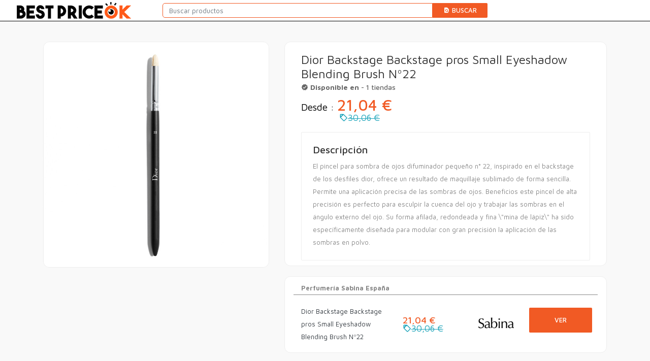

--- FILE ---
content_type: text/html; charset=UTF-8
request_url: https://bestpriceok.com/p/30388747/dior-backstage-backstage-pros-small-eyeshadow-blending-brush-no22
body_size: 3242
content:
<!DOCTYPE html>
<html lang="en">
<head>
    <meta charset="utf-8">
    <meta name="viewport" content="width=device-width, initial-scale=1, shrink-to-fit=no">
	<meta name="google-site-verification" content="d3GszL20G3AX9JRLT7qzU65p29wsTa8gWXX8_OGoY4k" />
			<title>BestPriceOk - Dior Backstage  Backstage pros Small Eyeshadow Blending Brush Nº22</title>
	    <!-- Favicon Icon -->
    <link rel="icon" type="image/png" href="https://bestpriceok.com/img/favicon.ico">
    <!-- Bootstrap core CSS -->
    <link href="https://bestpriceok.com/vendor/bootstrap/css/bootstrap.min.css" rel="stylesheet">
    <!-- Material Design Icons -->
    <link href="https://bestpriceok.com/vendor/icons/css/materialdesignicons.min.css" media="all" rel="stylesheet" type="text/css" />
    <!-- Select2 CSS -->
    <link href="https://bestpriceok.com/vendor/select2/css/select2-bootstrap.css" />
    <link href="https://bestpriceok.com/vendor/select2/css/select2.min.css" rel="stylesheet" />
    <!-- Custom styles for this template -->
    <link href="https://bestpriceok.com/css/osahan.css" rel="stylesheet">
    <!-- Owl Carousel -->
    <link rel="stylesheet" href="https://bestpriceok.com/vendor/owl-carousel/owl.carousel.css">
    <link rel="stylesheet" href="https://bestpriceok.com/vendor/owl-carousel/owl.theme.css">
	
	<!-- Global site tag (gtag.js) - Google Analytics -->
	<script async src="https://www.googletagmanager.com/gtag/js?id=UA-123693672-1"></script>
	<script>
	  window.dataLayer = window.dataLayer || [];
	  function gtag(){dataLayer.push(arguments);}
	  gtag('js', new Date());

	  gtag('config', 'UA-123693672-1');
	</script>
	<!-- TradeDoubler site verification 3127287 -->
</head>
<script type="text/javascript">
    (function () {
        window.siqConfig = {
            engineKey: "0d87da578c1dccf9a627c42dfd9498cd",
            forceLoadSettings: false        // change false to true if search box on your site is adding dynamically
        };
        window.siqConfig.baseUrl = "//pub.searchiq.co/";
        var script = document.createElement("SCRIPT");
        script.src = window.siqConfig.baseUrl + '/js/container/siq-container-2.js?cb=' + (Math.floor(Math.random()*999999)) + '&engineKey=' + siqConfig.engineKey;
        script.id = "siq-container";
        document.getElementsByTagName("HEAD")[0].appendChild(script);
    })();
</script>
<body>
<nav class="navbar navbar-light navbar-expand-lg bg-faded osahan-menu" style="background-color: white !important;">
    <div class="container-fluid" style="border-bottom: 1px solid #000;">
        <a class="navbar-brand" href="/"> <img src="https://bestpriceok.com/img/logo.png" alt="logo"> </a>
        <button class="navbar-toggler navbar-toggler-white" type="button" data-toggle="collapse" data-target="#navbarText" aria-controls="navbarText" aria-expanded="false" aria-label="Toggle navigation">
            <span class="navbar-toggler-icon"></span>
        </button>
        <div class="navbar-collapse" id="navbarNavDropdown">
            <div class="navbar-nav mr-auto mt-2 mt-lg-0 margin-auto top-categories-search-main">
                <form method="get" action="/">
                    <div class="top-categories-search">
                        <div class="input-group">
                            <input class="form-control" placeholder="Buscar productos" name="search" aria-label="Buscar productos" value="" type="text">
                            <span class="input-group-btn">
                        <button class="btn btn-secondary" type="submit"><i class="mdi mdi-file-find"></i> Buscar</button>
                        </span>
                        </div>
                    </div>
                </form>
            </div>
        </div>
    </div>
</nav><section class="shop-single section-padding">
    <div class="container">
        <div class="row">
            <div class="col-md-5">
                <div class="shop-detail-left">
                    <div class="shop-detail-slider">
                        <div id="sync1" class="owl-carousel">
                            <div class="item"><img alt="" src="https://static2.sabinacdn.com/21569/small-eyeshadow-blending-brush-n22-dior-backstage.jpg" class="img-fluid img-center"></div>
                        </div>
                    </div>
                </div>
            </div>
            <div class="col-md-7">
                <div class="shop-detail-right">
                    <h2>Dior Backstage  Backstage pros Small Eyeshadow Blending Brush Nº22</h2>
					 
					                    <h6><strong><span class="mdi mdi-approval"></span> Disponible en</strong> - 1 tiendas</h6>
					                    <p class="offer-price mb-0">Desde : <span class="text-success" style="color:#F15A24 !important;">21,04 €</span></p>
					<p class="regular-price" style="padding-left: 75px; padding-top: 5px;"><i class="mdi mdi-tag-outline"></i>30,06 €</p>
					                    <div class="short-description" style="margin-top: 20px">
                        <h5>
                            Descripción
                        </h5>
                        El pincel para sombra de ojos difuminador pequeño n° 22, inspirado en el backstage de los desfiles dior, ofrece un resultado de maquillaje sublimado de forma sencilla. Permite una aplicación precisa de las sombras de ojos.
Beneficios
este pincel de alta precisión es perfecto para esculpir la cuenca del ojo y trabajar las sombras en el ángulo externo del ojo. Su forma afilada, redondeada y fina \"mina de lápiz\" ha sido específicamente diseñada para modular con gran precisión la aplicación de las sombras en polvo.
                    </div>
					                </div>
								                <div class="shop-detail-right" style="margin-top: 20px;">
				<div class="row" style="border-bottom: 1px solid; margin-bottom: 20px; font-weight: bold;">
					<div class="col-lg-12 align-middle">
						Perfumería Sabina España
					</div>
				</div>
                        <a href="https://www.sabinastore.com/es/backstage-pros/10678-small-eyeshadow-blending-brush-n22-dior-backstage-3348901379250.html?channable=00ab3769645f65730065732d3130363738ff&amp;utm_campaign=direct_link&amp;utm_content=&amp;utm_source=googleshopping_es&amp;utm_medium=cpc&amp;utm_term=&amp;setcountry=6&amp;setcurrency=1" target="_blank" style="display: inline">
                            <div class="row">
                                <div class="col-lg-4 align-middle">
                                    <div class="text-dark" style="padding-bottom: 5px;">Dior Backstage  Backstage pros Small Eyeshadow Blending Brush Nº22</div>
                                </div>
                                <div class="col-lg-3">
																			<p class="offer-price mb-0" style="padding-top: 21px;"><span class="text-success" style="font-size: 18px !important; color:#F15A24 !important;">21,04 €</span></p>
										<p class="regular-price"><i class="mdi mdi-tag-outline"></i>30,06 €</p>
									                                </div>
                                <div class="col-lg-2">
                                                                        <img style="padding-top: 21px;" class="img-fluid" src="https://www.bestpriceok.com/img/bpo200px/sabina-beauty-fashion-logo-1547817027.jpg " alt="Logotipo de Perfumería Sabina España">
                                                                    </div>
                                <div class="col-lg-3">
                                    <button style="margin-top: 5px;" type="button" class="btn btn-secondary btn-sm" style="padding: 5px 35px !important; margin: 0px !important;">Ver</button>
                                </div>
                            </div>
                        </a>
                </div>
								            </div>
        </div>
    </div>
</section>
<!-- Footer -->
<section class="section-padding footer bg-white border-top">
    <div class="container">
       <div class="row">
            <div class="col-lg-3 col-md-3">

                <h4 class="mt-0"><a class="logo" href="/"><img src="/img/logo.png" style="   padding-top: 5px;" alt="BestPriceOk"></a></h4>
                <div id="socialmedia">
				<h4 class="mt-0"><a class="logo" href="info@bestpriceok.com"><img src="/img/email.png" style="   padding-top: 5px;" alt="info@bestpriceok.com"></a></h4>
				<h4 class="mt-0"><a class="logo" href="tel:+34947942283"><img src="/img/tlfn.png" style="   padding-top: 5px;" alt="info@bestpriceok.com"></a></h4>
				<h4 class="mt-0"><a class="fa fa-twitter" href="https://twitter.com/bestpriceok_es"><img src="/img/twitter.png" style="   padding-top: 5px;" alt="@bestpriceok_es"></a></h4>
				</div>
				     
            </div>
            <div class="col-lg-9" style="text-align: right; padding-top: 10px">
				<a href="https://bestpriceok.com/t/tiendas">Tiendas</a>&nbsp;&nbsp;&nbsp;
				<a href="/nueva-tienda">Alta gratuita de tienda</a>&nbsp;&nbsp;&nbsp;
				<a href="/contacto">Contacto</a>
				<a href="/Ofertas">Ofertas</a>
            </div>
        </div>
    </div>
</section>
<!-- End Footer -->
<!-- Copyright -->
<section class="pt-4 pb-4 footer-bottom">
    <div class="container">
        <div class="row no-gutters">
            <div class="col-lg-6 col-sm-6">
                <p class="mt-1 mb-0">&copy; Copyright 2019 <strong class="text-dark">Bestpriceok.com</strong>. Todos los derechos reservados.<br>
                </p>
            </div>
            <div class="col-lg-6 col-sm-6 text-right">
                Diseño por <a href="//www.difadi.com/" target="_blank">Difadi.com</a>
            </div>
        </div>
		<div class="row no-gutters">
            <div class="col-lg-12">
                <a href="/area-legal">Aviso legal</a>
                <span style="margin: 0 8px;">/</span>
                <a href="/politica-de-privacidad">Politica de privacidad</a>
                <span style="margin: 0 8px;">/</span>
                <a href="/politica-de-devoluciones">Politica de devoluciones</a>
                <span style="margin: 0 8px;">/</span>
                <a href="/preguntas-frecuentes">Preguntas frecuentes</a>
            </div>
        </div>
    </div>
</section>
<!-- End Copyright -->
<!-- Bootstrap core JavaScript -->
<script src="https://bestpriceok.com/vendor/jquery/jquery.min.js"></script>
<script src="https://bestpriceok.com/vendor/bootstrap/js/bootstrap.bundle.min.js"></script>
<!-- select2 Js -->
<script src="https://bestpriceok.com/vendor/select2/js/select2.min.js"></script>
<!-- Owl Carousel -->
<script src="https://bestpriceok.com/vendor/owl-carousel/owl.carousel.js"></script>
<!-- Custom -->
<script src="https://bestpriceok.com/js/custom.min.js"></script>
<script src="https://bestpriceok.com/js/custom.js"></script>
</body>
</html>


--- FILE ---
content_type: text/css
request_url: https://bestpriceok.com/css/osahan.css
body_size: 4861
content:
/*
Template Name: Osahan Grocery - Bootstrap4 Responsive Grocery Light Template
Author: Askbootstrap
Author URI: https://themeforest.net/user/askbootstrap
Version: 1.1
*/
/*
	-- Body 
	-- Top Menu 
	-- Link Menu 
	-- Category Slider 
	-- Main Slider 
	-- Featured Product 
	-- Featured Box 
	-- Footer 
	-- Cart Sidebar 
	-- Shop Filters 
	-- Shop Detail 
	-- Cart Page 
	-- Checkout Page 
	-- Login Modal 
	-- My Account 
	-- About Page
	-- Mobile Media
*/
@import url('https://fonts.googleapis.com/css?family=Maven+Pro:400,500,700,900|Roboto+Condensed:300,300i,400,400i,700,700i');
/* Body */
 body {
     background-color: #f9f9f9;
     font-size: 13px;
     font-family: 'Maven Pro', sans-serif;
     line-height: 25px;
     color: #888;
}
h1, h2, h3, h4, h5, h6 {
     color: #333;
}
 p {
     font-size: 13px;
     line-height: 22px;
     color:#888;
}
img {
     height: auto;
     max-width: 100%;
}
ul, ol {
     list-style: outside none none;
}
ul {
     margin: 0;
     padding: 0;
}
img {
     transform-style: preserve-3d;
}
a {
     text-decoration:none !important;
     color:#888;
	 transition-duration: 0.4s;
}
a:hover {
     transition-duration: 0.4s;
     color:#333;
}
a, a:hover {
     text-decoration: none;
}
a:focus {
     outline: medium none;
     outline-offset: 0;
}
.border-none {
    border: medium none !important;
}
.section-padding {
    padding: 40px 0;
}
.margin-auto {
    margin: auto;
}
.dataTables_wrapper.container-fluid.dt-bootstrap4.no-footer {
    margin-top: 15px;
    padding: 0;
}
.help-block li {
    color: red;
}
.bg-success {
    background: #51aa1b none repeat scroll 0 0 !important;
}
.bg-dark {
    background: #1c2224 none repeat scroll 0 0 !important;
}
.btn-secondary {
    background: #F15A24 none repeat scroll 0 0 !important;
}
.text-secondary{
	color:#F15A24 !important;
}
.badge {
    border-radius: 2px;
    font-weight: 400;
}
.btn {
    border: medium none;
    border-radius: 2px !important;
    font-size: 13px;
}
.heading-design-h5 {
    font-size: 18px;
    margin-bottom: 14px;
}
.heading-design-h5 a {
    font-size: 15px;
    line-height: 22px;
}
.border-top {
    border-top: 1px solid #eeeeee !important;
}
.border-bottom {
    border-bottom: 1px solid #eeeeee !important;
}
.dropdown-item.active, .dropdown-item:active {
    background-color:#f9f9f9 !important;
    color: #1c2224 !important;
    text-decoration: none;
}
.select2-container--default .select2-selection--single {
    background-color: #fff;
    border: 1px solid #ced4da;
    border-radius: 2px;
    width: 100%;
}
.select2-container .select2-selection--single {
    height: 35px;
}
.select2-container--default .select2-selection--single .select2-selection__rendered {
    line-height: 21px;
}
.select2-container .select2-selection--single .select2-selection__rendered {
    padding: 0.375rem 0.75rem;
}
.select2-container--default .select2-selection--single .select2-selection__arrow {
    right: 8px;
    top: 5px;
}
.checkout-step-two .select2-container {
    width: 100% !important;
}
.accordion .card:not(:first-of-type):not(:last-of-type), .accordion .card:first-of-type{
	border:1px solid #eeeeee;
}
.select2-dropdown {
    border: medium none !important;
    border-radius: 0 !important;
	 box-shadow: 0 4px 4px #dcdcdc !important;
}
.owl-theme .owl-controls .owl-buttons div, .footer-social a{
	transform: scale(1);
    transition-duration: 0.4s;
}
.owl-theme .owl-controls .owl-buttons div:hover, .footer-social a:hover{
	transform: scale(1.09);
}
.input-group-text {
	border-radius: 2px;
}
.card-header {
    background-color: #fbfbfb;
	border-bottom: 1px solid #eeeeee;
}
.card {
    background-clip: border-box;
    background-color: #fff;
    border: 1px solid #eeeeee;
    border-radius: 2px;
    display: flex;
    flex-direction: column;
    min-width: 0;
    position: relative;
    word-wrap: break-word;
}
.list-group-item:first-child {
    border-top-left-radius: 2px;
    border-top-right-radius: 2px;
}
.list-group-item:last-child {
    border-bottom-left-radius: 2px;
    border-bottom-right-radius: 2px;
}
.list-group-item {
	border: 1px solid #eeeeee;
}
.navbar-nav li.dropdown:hover .dropdown-menu {
    display: block;
}
/* Top Menu */
.osahan-menu {
    padding: 0;
}
.osahan-menu .navbar-brand {
    padding: 1px 18px;
}
.main-nav-right .btn {
    border-radius: 0 !important;
    border-right: 1px solid #384042;
    color: #fff;
    margin: 0 0 0 -4px;
    padding: 24px;
}
.main-nav-right .btn:hover {
     background-color: #384042 !important;
}
.main-nav-right li {
    margin: 0 !important;
}
.main-nav-right .osahan-top-dropdown img {
    border: 2px solid #fff;
    border-radius: 50px;
    height: 32px;
    left: 20px;
    position: absolute;
    top: 18px;
    width: 32px;
}
.main-nav-right .osahan-top-dropdown .dropdown-toggle {
    padding-left: 65px;
}
.cart-btn .mdi {
    font-size: 20px;
    line-height: 0;
    margin-right: 5px;
    vertical-align: -3px;
}
.cart-btn .btn {
    font-weight: 500;
    position: relative;
}
.cart-btn .cart-value {
    background: #e96125 none repeat scroll 0 0;
    border-radius: 50px;
    font-size: 10px;
    font-weight: 500;
    height: 18px;
    left: 31px;
    line-height: 17px;
    min-width: 18px;
    position: absolute;
    top: 11px;
}
.location-top {
    color: #fff !important;
}
.location-top i {
    font-size: 25px;
    vertical-align: sub;
}
.top-categories-search {
    left: 0;
    margin: auto;
    position: absolute;
    right: 0;
    top: 6px;
    width: 50%;
}
.top-categories-search .form-control {
    border: medium none;
    font-size: 13px;
    height: 29px;
    min-width: 384px;
}
.top-categories-search .btn {
    border-radius: 0 2px 2px 0 !important;
    font-weight: 500;
    height: 29px;
    padding: 0 21px;
    text-transform: uppercase;
}
.top-categories-search .select2-selection.select2-selection--single {
    -moz-border-bottom-colors: none;
    -moz-border-left-colors: none;
    -moz-border-right-colors: none;
    -moz-border-top-colors: none;
    border-color: -moz-use-text-color #ececec -moz-use-text-color -moz-use-text-color;
    border-image: none;
    border-radius: 2px 0 0 2px;
    border-style: none solid none none;
    border-width: medium 1px medium medium;
    height: 38px;
 
}
.top-categories-search .form-control-select, .top-categories-search .select2-container{
	 width: 168px !important;
}
.top-categories-search .select2-container--default .select2-selection--single .select2-selection__rendered {
    font-size: 13px;
    line-height: 36px;
    padding: 0 16px;
}
.top-categories-search .select2-container--default .select2-selection--single .select2-selection__arrow {
    height: 26px;
    position: absolute;
    right: 10px;
    top: 5px;
    width: 20px;
}
/* Link Menu */
.osahan-menu-2 {
    background: #fff none repeat scroll 0 0 !important;
    border-radius: 0;
    box-shadow: 0 2px 2px #eaeaea;
    margin-bottom: 15px;
    padding: 0;
}
.osahan-menu-2 .nav-link {
    color: #666 !important;
    font-size: 14px;
    padding: 13px 16px !important;
}
.dropdown-menu {
    border: medium none;
    border-radius: 0 0 2px 2px;
    box-shadow: 0 4px 4px #dcdcdc;
    margin: 0;
}
.dropdown-menu .dropdown-item {
    color: #666;
    font-size: 13px;
    padding: 5px 14px !important;
}
.osahan-menu-2 .nav-link.shop {
    border-right: 1px solid #ececec;
    color: #333 !important;
    font-weight: 500;
    margin-right: 11px;
    padding-right: 22px !important;
}
.osahan-menu-2 .nav-link:hover {
    background: #f4f4f4 none repeat scroll 0 0;
    color: #333 !important;
}
/* Category Slider */
.category-item img {
	background: #fff none repeat scroll 0 0;
	border-radius: 50px;
	box-shadow: 0 0 2px #ccc;
	height: 80px;
	margin: 1px 0 8px;
	object-fit: scale-down;
	padding: 7px;
	transform: scale(1);
	transition-duration: 0.4s;
	width: 80px;
}
.category-item:hover img
{
	 transform: scale(1.09);
}
.category-item {
    padding: 8px;
    text-align: center;
}
.category-item h6 {
    font-size: 13px;
    margin: 0;
    overflow: hidden;
    text-overflow: ellipsis;
    white-space: nowrap;
}
.top-category {
    background: #fff none repeat scroll 0 0;
    border-bottom: 1px solid #eeeeee;
    margin-bottom: 15px;
    padding: 14px 0;
}
.category-item p {
    margin: 0;
}
.top-category .owl-prev {
    left: -70px;
}
.top-category .owl-next {
    right: -70px;
}
/* Main Slider */
.carousel-slider-main .owl-pagination {
    bottom: 0;
    left: 0;
    position: absolute;
    right: 0;
}
.carousel-slider-main {
    position: relative;
}
.carousel-slider-main .owl-prev, .carousel-slider-main .owl-next {
    top: 46%;
}
/* Featured Product */
.owl-carousel-featured {
    border-right: 1px solid #eeeeee;
}
.product-header .badge {
    background: #f2fef2 none repeat scroll 0 0;
    border: 1px solid #51aa1b;
    border-radius: 2px;
    color: #51aa1b;
    font-size: 12px;
    font-weight: 500;
    left: 20px;
    padding: 4px 10px;
    position: absolute;
    top: 20px;
    z-index: 9;
}
.product {
    background: #fff none repeat scroll 0 0;
    border: 1px solid #eeeeee;
    border-radius: 2px;
    margin: 0 -1px 0 0;
    padding: 20px;
    position: relative;
}
.product-header .mdi-circle {
    border: 1px solid;
    border-radius: 2px;
    display: inline-block;
    font-size: 11px;
    height: 22px;
    line-height: 19px;
    position: absolute;
    right: 20px;
    text-align: center;
    top: 20px;
    width: 22px;
}
.product-body h5 {
    font-size: 14px;
    font-weight: 500;
    margin: 0;
}
.product-body h6 {
    color: #9c9c9c;
    font-size: 12px;
    margin: 5px 0 14px;
}
.product-header img {
	height: 200px;
	margin: 0 0 18px;
	object-fit: scale-down;
	transform: scale(1);
	transition-duration: 0.4s;
}
.product:hover .product-header img {
	transform: scale(1.09);
}
.product-header {
    text-align: center;
}
.offer-price {
    color: #000;
    font-size: 14px;
    font-weight: 600;
    line-height: 16px;
}
.regular-price {
    color: #666 !important;
    font-size: 11px;
    font-weight: 500;
    line-height: 15px;
    text-decoration: line-through;
}
.product-footer .btn {
    border-radius: 49px !important;
    font-size: 12px;
    padding: 6px 12px;
}
.owl-carousel-featured .owl-prev {
    left: -40px;
	top: 43%;
}
.owl-carousel-featured .owl-next {
    right: -40px;
	top: 43%;
}
/* Featured Box */
.feature-box p {
    margin: 0;
}
.feature-box h6 {
    font-size: 15px;
    font-weight: 200;
    margin: 0;
    padding: 10px 0 0;
}
.feature-box .mdi {
    border: 1px solid #acacac;
    border-radius: 50px;
    color: #acacac;
    display: inline-block;
    float: left;
    font-size: 21px;
    height: 60px;
    line-height: 56px;
    margin: 0 15px 0 0;
    text-align: center;
    width: 60px;
}
/* Footer */
.footer {
	padding: 0px !important;
    border-bottom: 1px solid #eeeeee;
    border-top: 1px solid #eeeeee !important;
}
.app img {
    height: 32px;
    margin: 0 11px 0 0;
}
.footer-bottom p{
	line-height: 16px;
}
.footer-social a {
    background: #ccc none repeat scroll 0 0;
    border-radius: 25px;
    color: #fff;
    display: inline-block;
    height: 27px;
    line-height: 26px;
    text-align: center;
    width: 27px;
}
/* Cart Sidebar */
body.toggled {
    overflow: hidden;
}
body.toggled::after {
    background: #000 none repeat scroll 0 0;
    bottom: 0;
    content: "";
    left: 0;
    opacity: 0.7;
    position: absolute;
    right: 0;
	z-index: 9;
    top: 0;
}
.cart-sidebar {
    background: #fff none repeat scroll 0 0;
    overflow: auto;
    position: fixed;
    right: -400px;
    top: 0;
    width: 400px;
	z-index: 99;
	  -webkit-transition: all 0.5s ease;
    -moz-transition: all 0.5s ease;
    -o-transition: all 0.5s ease;
    transition: all 0.5s ease;
	height: 100vh;
}
.toggled .cart-sidebar {
	right: 0px;
	-webkit-transition: all 0.5s ease;
	-moz-transition: all 0.5s ease;
	-o-transition: all 0.5s ease;
	transition: all 0.5s ease;
}
.cart-sidebar-body {
    height: 66vh;
    overflow: inherit;
}
.cart-sidebar-header {
    background: #1c2224 none repeat scroll 0 0;
    color: #fff;
    padding: 18px 20px;
}
.cart-sidebar-header h5 {
    color: #fff;
    font-size: 16px;
    line-height: 24px;
    margin: 0;
}
.cart-sidebar-header .float-right {
    background: #fff none repeat scroll 0 0;
    border-radius: 24px;
    color: #000;
    height: 26px;
    line-height: 25px;
    text-align: center;
    width: 26px;
}
.cart-list-product {
    border-bottom: 1px solid #ececec;
    overflow: hidden;
    padding: 14px 20px;
    position: relative;
}
.cart-list-product img {
     -moz-border-bottom-colors: none;
    -moz-border-left-colors: none;
    -moz-border-right-colors: none;
    -moz-border-top-colors: none;
    border-color: #ececec #ececec #dcdcdc;
    border-image: none;
    border-radius: 2px;
    border-style: solid;
    border-width: 1px 1px 3px;
    box-shadow: 0 0 3px #ececec;
    float: left;
    height: 99px;
    margin: 0 15px 0 0;
    object-fit: scale-down;
    width: 82px;
}
.cart-list-product h5 a {
    font-size: 14px;
}
.cart-list-product h5 {
    margin: 0;
}
.cart-list-product h6 {
    font-size: 11px;
}
.cart-list-product > h6 span {
    color: #e96125;
}
.remove-cart {
    position: absolute;
    right: 18px;
    top: 12px;
}
.cart-list-product .badge {
  background: #f2fef2 none repeat scroll 0 0;
    border: 1px solid #51aa1b;
    border-radius: 2px;
    color: #51aa1b;
    font-size: 11px;
    font-weight: 500;
    padding: 3px 6px;
}
.cart-sidebar-footer {
    background: #ececec none repeat scroll 0 0;
    padding: 14px 20px;
}
.cart-store-details p {
    margin: 0 0 3px;
}
.cart-store-details h6 {
    margin: 10px 0 19px;
}
.cart-sidebar-footer .btn {
    padding: 15px 17px;
}
/* Shop Filters */
.shop-filters .card-header .btn {
    color: #e96125;
    font-size: 15px;
    font-weight: 500;
    padding: 7px 0;
    position: relative;
    text-align: left;
    text-decoration: none;
    width: 100%;
}
.shop-filters .card-header .btn .mdi {
    position: absolute;
    right: 0;
}
.shop-filters .card-body {
    padding: 4px;
}
.card-shop-filters {
    padding: 18px !important;
}
.card-shop-filters .custom-control {
    margin: 8px 0;
}
.card-shop-filters .custom-control .badge {
    float: right;
    margin: 6px 0 0;
}
.card-shop-filters .custom-control label {
    width: 100%;
}
.list-group-item.active {
    background: #e96125 none repeat scroll 0 0;
    border-color: #e96125;
}
.shop-filters .card {
    margin: -2px 0 0;
}
/* Shop Detail */
.shop-detail-slider #sync1 {
    border: 1px solid #eeeeee;
    border-radius: 12px;
    margin-bottom: 15px;
    overflow: hidden;
}
.shop-detail-slider {
    position: relative;
}
.favourite-icon a {
    background: red none repeat scroll 0 0;
    border-radius: 50px;
    color: #fff;
    font-size: 17px;
    height: 35px;
    line-height: 34px;
    position: absolute;
    right: 20px;
    text-align: center;
    top: 20px;
    width: 35px;
    z-index: 9;
}
.shop-detail-slider #sync2 img {
    border: 2px solid #eeeeee;
    border-radius: 12px;
    cursor: pointer;
   margin: 26px 0 8px;
    width: 67px;
}
.shop-detail-slider #sync2 .item {
    text-align: center;
}
.shop-detail-right {
    background: #fff none repeat scroll 0 0;
    border: 1px solid #eeeeee;
    border-radius: 12px;
    padding: 10px 32px;
}
.shop-detail-slider #sync2 .synced img, .shop-detail-slider #sync2 img:hover {
    border-color: #1c2224;
}
.shop-detail-slider #sync2 {
    padding: 0 70px;
}
.shop-detail-right .badge {
    background: #f2fef2 none repeat scroll 0 0;
    border: 1px solid #51aa1b;
    border-radius: 2px;
    color: #51aa1b;
    font-size: 14px;
    font-weight: 500;
    padding: 6px 13px;
}
.shop-detail-right h2 {
    font-size: 24px;
    font-weight: 100;
    margin: 10px 0 5px;
}
.shop-detail-right > h6 {
    color: #666;
    font-size: 14px;
    margin: 0 0 19px;
}
.shop-detail-right .btn {
    font-weight: 500;
    margin: 29px 0;
    padding: 15px 50px;
    text-transform: uppercase;
}
.short-description {
    background: #fff none repeat scroll 0 0;
    border: 1px solid #eeeeee;
    border-radius: 2px;
    padding: 22px;
}
.shop-detail-right .regular-price {
    font-size: 17px;
    font-weight: 100;
    margin: 0 0 8px;
	color: #17a2b8 !important;
}
.shop-detail-right .offer-price {
    font-size: 20px;
    font-weight: 300;
}
.shop-detail-right .offer-price .text-success {
    font-size: 30px;
    font-weight: 500;
}
.shop-detail-right .feature-box .mdi {
    background: #e96125 none repeat scroll 0 0;
    border: medium none;
    color: #fff;
}
.shop-detail-right .feature-box h6 {
    font-weight: 400;
}
.shop-detail-right .feature-box {
    margin: 4px 0;
}
/* Cart Page */
.cart_product img {
     -moz-border-bottom-colors: none;
    -moz-border-left-colors: none;
    -moz-border-right-colors: none;
    -moz-border-top-colors: none;
    border-color: #ececec #ececec #dcdcdc;
    border-image: none;
    border-radius: 2px;
    border-style: solid;
    border-width: 1px 1px 3px;
    box-shadow: 0 0 3px #ececec;
    float: left;
    height: 88px;
    margin: 0px;
    object-fit: scale-down;
    width: 72px;
}
.cart_summary td {
    vertical-align: middle;
}
.cart_summary > thead, .cart_summary > tfoot {
    background: #f7f7f7 none repeat scroll 0 0;
}
.cart_summary {
    border: medium none !important;
}
.qty .form-control {
    border-radius: 2px !important;
    margin: 0 2px;
    text-align: center;
    width: 18px;
}
.qty .btn {
    background: #5a6268 none repeat scroll 0 0;
    border-radius: 2px !important;
    color: #fff;
    font-size: 23px;
    height: 33px;
    line-height: 15px;
    padding: 0;
    text-align: center !important;
    vertical-align: baseline;
    width: 27px;
}
.cart_description h5 {
    font-size: 15px;
    margin: 0 0 5px;
}
.cart_description h6 {
    font-size: 12px;
    font-weight: 100;
}
.availability .badge {
    font-size: 11px;
    padding: 6px 11px;
}
.cart-table {
    border-top: medium none;
    padding: 0;
}
.cart-table .table {
    margin-bottom: 0;
}
.cart-table .btn-secondary {
    border-radius: 0 !important;
    font-size: 16px;
    padding: 20px;
    text-transform: uppercase;
}
.cart_product {
    width: 10%;
}
/* Checkout Page */
.checkout-step .card {
    margin: 0 0 -1px;
}
.checkout-step .card .card-header .btn {
	color: #333;
    font-size: 17px;
    font-weight: 500;
    padding: 9px 0;
    text-align: left;
    text-decoration: none;
    width: 100%;
}
.checkout-step .card .card-header .btn .number {
    border-radius: 50px;
    color: #fff;
    display: inline-block;
    font-weight: bold;
    height: 34px;
    line-height: 28px;
    margin: 0 8px 0 0;
    text-align: center;
    text-decoration: none;
    vertical-align: 0;
    width: 34px;
	border: 2px solid;
}
.checkout-step .card .card-header .btn.collapsed .number {
     border: 2px solid #e96125;
	 color: #e96125;
}
.checkout-step .card .card-header .btn .number {
    border: 2px solid #51aa1b;
	color: #51aa1b;
}
.order-done .mdi {
    font-size: 135px;
    line-height: 161px;
}
/* Login Modal */
.login-modal-left {
    background: rgba(0, 0, 0, 0) url("../img/login.jpg") repeat scroll center center;
    float: right;
    height: 300px;
    list-style: outside none none;
    margin: 70px auto auto;
    width: 322px;
}
.form-control {
    border-radius: 2px;
    font-size: 14px;
}
label {
    font-size: 13px;
    margin: 0 0 3px;
}
.modal-content {
    border: medium none;
    border-radius: 2px;
}
.login-modal-right {
    padding: 27px;
}
.login-icons {
    border: medium none;
    border-radius: 2px;
    cursor: pointer;
    font-size: 12px;
    font-weight: 500;
    text-transform: uppercase;
}
.login-footer-tab .nav-link {
    background: #ececec none repeat scroll 0 0 !important;
    border: medium none;
    border-radius: 2px !important;
    margin: 10px 3px 0 2px;
    padding: 7px 20px;
}
.login-footer-tab .nav {
    border: medium none;
    display: inline-flex;
}
.btn-facebook {
    background: #395b9a none repeat scroll 0 0;
    color: #fff;
}
.btn-google {
    background: #c71e25 none repeat scroll 0 0;
    color: #fff;
}
.btn-twitter {
    background: #3a9ed8 none repeat scroll 0 0;
    color: #fff;
}
.login-with-sites p {
    margin: 0 0 7px;
}
.login-with-sites {
    margin-bottom: 10px;
}
.modal-backdrop.show {
    opacity: 0.7;
}
/* My Account */
.account-page .mx-auto {
    background: #fff none repeat scroll 0 0;
    border: 1px solid #eeeeee;
    padding: 0;
}
.account-page .mx-auto .card {
    border: medium none;
}
.account-right {
    border-left: 1px solid #eeeeee !important;
    min-height: 508px;
}
.user-profile-header img {
    border-radius: 50px;
    height: 100px;
    margin-bottom: 15px;
    object-fit: scale-down;
    width: 100px;
}
.user-profile-header {
    padding: 36px;
    text-align: center;
}
.user-profile-header p {
    margin: 0;
}
.account-left {
    margin-right: -1px;
}
.account-left .list-group {
    padding: 10px;
}
/* About Page */
.team-card img {
    border-radius: 50px;
    height: 100px;
    width: 100px;
}
/* Mobile Media */
/* Extra small devices (portrait phones, less than 576px) */
@media (max-width: 575.98px) { 
	.carousel-slider-main .owl-prev, .carousel-slider-main .owl-next {
		top: 34%;
	}
	.account-left {
		margin-right: 0;
	}
	.account-page .mx-auto {
		margin: 0 15px !important;
	}
	.account-right {
		border-left: medium none !important;
		border-top: 1px solid #eeeeee !important;
		min-height: auto !important;
	}
	.location-top {
		display:none;
	}
	.top-categories-search {
		left: 0;
		margin: auto;
		padding: 0 15px 8px;
		position: relative;
		right: 0;
		top: 0;
		width: 100%;
	}
	.container {
		max-width: 100%;
	}
	.main-nav-right .osahan-top-dropdown .dropdown-toggle {
		padding: 18px 16px !important;
	}
	.main-nav-right .osahan-top-dropdown img {
		left: auto;
		position: relative;
		top: 0;
	}
	.osahan-menu-2 .nav-link.shop {
		border-right: medium none;
		margin-right: 0;
	}
	.shop-detail-slider #sync2 {
		padding: 0;
	}
	.shop-detail-slider #sync2 img {
		margin: 26px 0 10px 0;
	}
	.navbar-toggler {
		background: #fff none repeat scroll 0 0 !important;
		border: medium none;
		border-radius: 2px;
		margin: 0 16px 0 0;
		padding: 6px 9px;
	}
	.top-categories-search-main {
		margin-top: 0 !important;
	}
	.main-nav-right .btn {
		font-size: 0;
		padding: 21px 15px;
	}
	.osahan-menu .my-2.my-lg-0 .main-nav-right {
		position: absolute;
		right: 76px;
		top: 0;
	}
	.main-nav-right .btn .mdi {
		font-size: 17px !important;
		line-height: unset !important;
		margin: 0;
		vertical-align: initial !important;
	}
	.login-modal-left {
		display: none;
	}
	.app img {
		margin-bottom: 4px;
	}
	.footer-social a {
		margin-bottom: 3px;
	}
	.top-categories-search .form-control {
		border-radius: 2px 0 0 2px !important;
		min-width: auto;
	}
	.cart-sidebar {
		width: 320px;
	}
	.login-modal-right {
		padding: 6px;
	}
	.top-category .owl-prev {
		left: 0;
	}
	.top-category .owl-next {
		right: 0px;
	}
	.owl-carousel-featured .owl-prev {
		left: 0;
	}
	.owl-carousel-featured .owl-next {
		right: 0px;
	}
	.feature-box {
		margin-bottom: 6px;
		overflow: hidden;
	}
	.footer h6 {
		margin-bottom: 12px !important;
		margin-top: 25px;
	}
	.top-categories-search .form-control-select, .top-categories-search .select2-container {
		width: 138px !important;
		display:none;
	}
}
/* Small devices (landscape phones, 576px and up) */
@media (min-width: 576px) and (max-width: 767.98px) { 
	.carousel-slider-main .owl-prev, .carousel-slider-main .owl-next {
		top: 40%;
	}
	.account-left {
		margin-right: 0;
	}
	.account-page .mx-auto {
		margin: 0 15px !important;
	}
	.account-right {
		border-left: medium none !important;
		border-top: 1px solid #eeeeee !important;
		min-height: auto !important;
	}
	.location-top {
		display:none;
	}
	.top-categories-search {
		left: 0;
		margin: auto;
		padding: 0 15px 8px;
		position: relative;
		right: 0;
		top: 0;
		width: 100%;
	}
	.container {
		max-width: 100%;
	}
	.main-nav-right .osahan-top-dropdown .dropdown-toggle {
		padding: 18px 16px !important;
	}
	.main-nav-right .osahan-top-dropdown img {
		left: auto;
		position: relative;
		top: 0;
	}
	.osahan-menu-2 .nav-link.shop {
		border-right: medium none;
		margin-right: 0;
	}
	.shop-detail-slider #sync2 {
		padding: 0;
	}
	.shop-detail-slider #sync2 img {
		margin: 26px 0 10px 0;
	}
	.navbar-toggler {
		background: #fff none repeat scroll 0 0 !important;
		border: medium none;
		border-radius: 2px;
		margin: 0 16px 0 0;
		padding: 6px 9px;
	}
	.top-categories-search-main {
		margin-top: 0 !important;
	}
	.main-nav-right .btn {
		font-size: 0;
		padding: 21px 15px;
	}
	.osahan-menu .my-2.my-lg-0 .main-nav-right {
		position: absolute;
		right: 76px;
		top: 0;
	}
	.main-nav-right .btn .mdi {
		font-size: 17px !important;
		line-height: unset !important;
		margin: 0;
		vertical-align: initial !important;
	}
	.login-modal-left {
		display: none;
	}
	.app img {
		margin-bottom: 4px;
	}
	.footer-social a {
		margin-bottom: 3px;
	}
	.top-categories-search .form-control {
		min-width: auto;
	}
	.top-category .owl-prev {
		left: 0;
	}
	.top-category .owl-next {
		right: 0px;
	}
	.owl-carousel-featured .owl-prev {
		left: 0;
	}
	.owl-carousel-featured .owl-next {
		right: 0px;
	}
	.feature-box {
		margin-bottom: 6px;
		overflow: hidden;
	}
	.top-categories-search .form-control-select, .top-categories-search .select2-container {
		width: 138px !important;
	}
}
/* Medium devices (tablets, 768px and up) */
@media (min-width: 768px) and (max-width: 991.98px) { 
	.location-top {
		display:none;
	}
	.top-categories-search {
		left: 0;
		margin: auto;
		padding: 0 15px 8px;
		position: relative;
		right: 0;
		top: 0;
		width: 100%;
	}
	.container {
		max-width: 100%;
	}
	.main-nav-right .osahan-top-dropdown .dropdown-toggle {
		padding: 18px 16px !important;
	}
	.main-nav-right .osahan-top-dropdown img {
		left: auto;
		position: relative;
		top: 0;
	}
	.osahan-menu-2 .nav-link.shop {
		border-right: medium none;
		margin-right: 0;
	}
	.shop-detail-slider #sync2 {
		padding: 0;
	}
	.shop-detail-slider #sync2 img {
		margin: 26px 0 10px 0;
	}
	.navbar-toggler {
		background: #fff none repeat scroll 0 0 !important;
		border: medium none;
		border-radius: 2px;
		margin: 0 16px 0 0;
		padding: 6px 9px;
	}
	.top-categories-search-main {
		margin-top: 0 !important;
	}
	.main-nav-right .btn {
		font-size: 0;
		padding: 21px 15px;
	}
	.osahan-menu .my-2.my-lg-0 .main-nav-right {
		position: absolute;
		right: 76px;
		top: 0;
	}
	.main-nav-right .btn .mdi {
		font-size: 17px !important;
		line-height: unset !important;
		margin: 0;
		vertical-align: initial !important;
	}
	.login-modal-left {
		display: none;
	}
	.app img {
		margin-bottom: 4px;
	}
	.footer-social a {
		margin-bottom: 3px;
	}
	.top-categories-search .form-control {
		min-width: auto;
	}
	.top-category .owl-prev {
		left: 0;
	}
	.top-category .owl-next {
		right: 0px;
	}
	.owl-carousel-featured .owl-prev {
		left: 0;
	}
	.owl-carousel-featured .owl-next {
		right: 0px;
	}
	.feature-box {
		margin-bottom: 6px;
		overflow: hidden;
	}
	.top-categories-search .form-control-select, .top-categories-search .select2-container {
		width: 138px !important;
	}
}
/* Large devices (desktops, 992px and up) */
@media (min-width: 992px) and (max-width: 1199.98px) { 
	.osahan-menu-2 .nav-link {
		font-size: 13px;
		padding: 13px 10px !important;
	}
	.main-nav-right .osahan-top-dropdown img {
		left: auto;
		position: relative;
		top: 0;
	}
	.main-nav-right .osahan-top-dropdown .dropdown-toggle {
		padding: 18px 16px !important;
	}
	.main-nav-right .btn {
		font-size: 0;
		padding: 21px 15px;
    }
	.main-nav-right .btn .mdi {
		font-size: 17px !important;
		line-height: unset !important;
		margin: 0;
		vertical-align: initial !important;
	}
	.location-top {
		display:none;
	}
	.top-categories-search .form-control {
		min-width: auto;
	}
	.top-category .owl-prev {
		left: 0;
	}
	.top-category .owl-next {
		right: 0px;
	}
	.owl-carousel-featured .owl-prev {
		left: 0;
	}
	.owl-carousel-featured .owl-next {
		right: 0px;
	}
	.top-categories-search {
		left: 0;
		margin: auto;
		position: absolute;
		right: 0;
		top: 16px;
		width: 45%;
	}
	.top-categories-search .form-control-select, .top-categories-search .select2-container {
		width: 138px !important;
	}
	.container {
		max-width: 100%;
	}
}
/* Extra large devices (large desktops, 1200px and up) */
.top-categories-search .form-control {
	min-width: auto;
    border-top-right-radius: 0;
    border-bottom-right-radius: 0;
    border: 1px solid #F15A24;
    border-bottom-left-radius: 5px;
    border-top-left-radius: 5px;
	}
	
.product-body h5 {
	overflow: hidden;
    white-space: nowrap;
    text-overflow: ellipsis;
}	

.select2-container--default {
	width: 100% !important;
}

--- FILE ---
content_type: application/javascript
request_url: https://bestpriceok.com/js/custom.js
body_size: 1027
content:
/*
Template Name: Osahan Grocery - Bootstrap4 Responsive Grocery Light Template
Author: Askbootstrap
Author URI: https://themeforest.net/user/askbootstrap
Version: 1.1
*/
$(document).ready(function() {
    "use strict";

    // ===========Featured Owl Carousel============
    var objowlcarousel = $(".owl-carousel-featured");
    if (objowlcarousel.length > 0) {
        objowlcarousel.owlCarousel({
            items: 5,
            lazyLoad: true,
            pagination: false,
			 loop: true,
            autoPlay: false,
            navigation: true,
            stopOnHover: true,
			navigationText: ["<i class='mdi mdi-chevron-left'></i>", "<i class='mdi mdi-chevron-right'></i>"]
        });
    }
	
	// ===========Category Owl Carousel============
    var objowlcarousel = $(".owl-carousel-category");
    if (objowlcarousel.length > 0) {
        objowlcarousel.owlCarousel({
            items: 8,
            lazyLoad: true,
            pagination: false,
			 loop: true,
            autoPlay: 2000,
            navigation: true,
            stopOnHover: true,
			navigationText: ["<i class='mdi mdi-chevron-left'></i>", "<i class='mdi mdi-chevron-right'></i>"]
        });
    }

	// ===========Right Sidebar============
	$('[data-toggle="offcanvas"]').on('click', function () {
        $('body').toggleClass('toggled');
	});  
	
    // ===========Slider============
    var mainslider = $(".owl-carousel-slider");
    if (mainslider.length > 0) {
        mainslider.owlCarousel({
            items: 1,
            lazyLoad: true,
            pagination: true,
            autoPlay: 4000,
			 loop: true,
			singleItem: true,
            navigation: true,
            stopOnHover: true,
			navigationText: ["<i class='mdi mdi-chevron-left'></i>", "<i class='mdi mdi-chevron-right'></i>"]
        });
    }

    // ===========Select2============
    $('select').select2();

    // ===========Tooltip============
    $('[data-toggle="tooltip"]').tooltip()

    // ===========Single Items Slider============	
    var sync1 = $("#sync1");
    var sync2 = $("#sync2");
    sync1.owlCarousel({
        singleItem: true,
        slideSpeed: 1000,
        pagination: false,
        navigation: true,
       autoPlay: 2500,
	   navigationText: ["<i class='mdi mdi-chevron-left'></i>", "<i class='mdi mdi-chevron-right'></i>"],
        afterAction: syncPosition,
        responsiveRefreshRate: 200,
    });
    sync2.owlCarousel({
        items: 5,
        navigation: true,
        itemsDesktop: [1199, 10],
        itemsDesktopSmall: [979, 4],
        itemsTablet: [768, 4],
        itemsMobile: [479, 4],
        pagination: false,
		navigationText: ["<i class='mdi mdi-chevron-left'></i>", "<i class='mdi mdi-chevron-right'></i>"],
        responsiveRefreshRate: 100,
        afterInit: function(el) {
            el.find(".owl-item").eq(0).addClass("synced");
        }
    });
    function syncPosition(el) {
        var current = this.currentItem;
        $("#sync2")
            .find(".owl-item")
            .removeClass("synced")
            .eq(current)
            .addClass("synced")
        if ($("#sync2").data("owlCarousel") !== undefined) {
            center(current)
        }
    }
    $("#sync2").on("click", ".owl-item", function(e) {
        e.preventDefault();
        var number = $(this).data("owlItem");
        sync1.trigger("owl.goTo", number);
    });
    function center(number) {
        var sync2visible = sync2.data("owlCarousel").owl.visibleItems;
        var num = number;
        var found = false;
        for (var i in sync2visible) {
            if (num === sync2visible[i]) {
                var found = true;
            }
        }
        if (found === false) {
            if (num > sync2visible[sync2visible.length - 1]) {
                sync2.trigger("owl.goTo", num - sync2visible.length + 2)
            } else {
                if (num - 1 === -1) {
                    num = 0;
                }
                sync2.trigger("owl.goTo", num);
            }
        } else if (num === sync2visible[sync2visible.length - 1]) {
            sync2.trigger("owl.goTo", sync2visible[1])
        } else if (num === sync2visible[0]) {
            sync2.trigger("owl.goTo", num - 1)
        }
    }
	
	$("#eliminar_marca").click(function(event) {
		$('#marca').val('');
		$('#marca').trigger('change');
	})
	$("#eliminar_tienda").click(function(event) {
		$('#tienda').val('');
		$('#tienda').trigger('change');
	});
});

--- FILE ---
content_type: application/javascript
request_url: https://bestpriceok.com/js/custom.min.js
body_size: 561
content:
$(document).ready(function(){"use strict";var i;(i=$(".owl-carousel-featured")).length>0&&i.owlCarousel({items:5,lazyLoad:!0,pagination:!1,loop:!0,autoPlay:!1,navigation:!0,stopOnHover:!0,navigationText:["<i class='mdi mdi-chevron-left'></i>","<i class='mdi mdi-chevron-right'></i>"]}),(i=$(".owl-carousel-category")).length>0&&i.owlCarousel({items:8,lazyLoad:!0,pagination:!1,loop:!0,autoPlay:2e3,navigation:!0,stopOnHover:!0,navigationText:["<i class='mdi mdi-chevron-left'></i>","<i class='mdi mdi-chevron-right'></i>"]}),$('[data-toggle="offcanvas"]').on("click",function(){$("body").toggleClass("toggled")});var o=$(".owl-carousel-slider");o.length>0&&o.owlCarousel({items:1,lazyLoad:!0,pagination:!0,autoPlay:4e3,loop:!0,singleItem:!0,navigation:!0,stopOnHover:!0,navigationText:["<i class='mdi mdi-chevron-left'></i>","<i class='mdi mdi-chevron-right'></i>"]}),$("select").select2(),$('[data-toggle="tooltip"]').tooltip();var e=$("#sync1"),t=$("#sync2");e.owlCarousel({singleItem:!0,slideSpeed:1e3,pagination:!1,navigation:!0,autoPlay:2500,navigationText:["<i class='mdi mdi-chevron-left'></i>","<i class='mdi mdi-chevron-right'></i>"],afterAction:function(i){var o=this.currentItem;$("#sync2").find(".owl-item").removeClass("synced").eq(o).addClass("synced"),void 0!==$("#sync2").data("owlCarousel")&&function(i){var o=t.data("owlCarousel").owl.visibleItems,e=i,a=!1;for(var l in o)if(e===o[l])var a=!0;!1===a?e>o[o.length-1]?t.trigger("owl.goTo",e-o.length+2):(e-1==-1&&(e=0),t.trigger("owl.goTo",e)):e===o[o.length-1]?t.trigger("owl.goTo",o[1]):e===o[0]&&t.trigger("owl.goTo",e-1)}(o)},responsiveRefreshRate:200}),t.owlCarousel({items:5,navigation:!0,itemsDesktop:[1199,10],itemsDesktopSmall:[979,4],itemsTablet:[768,4],itemsMobile:[479,4],pagination:!1,navigationText:["<i class='mdi mdi-chevron-left'></i>","<i class='mdi mdi-chevron-right'></i>"],responsiveRefreshRate:100,afterInit:function(i){i.find(".owl-item").eq(0).addClass("synced")}}),$("#sync2").on("click",".owl-item",function(i){i.preventDefault();var o=$(this).data("owlItem");e.trigger("owl.goTo",o)})});